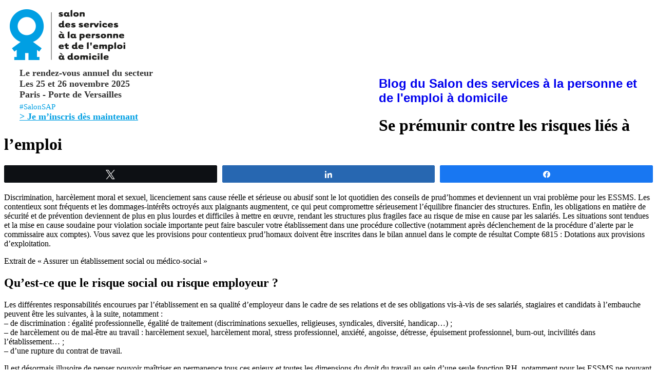

--- FILE ---
content_type: text/html; charset=UTF-8
request_url: https://www.salon-services-personne.com/blog/se-premunir-contre-risques-lies-lemploi.html
body_size: 14267
content:
<!doctype html>
<html><head>
<meta http-equiv="Content-Type" content="text/html;charset=utf-8">

<title>Blog du Salon des services à la personne et de l&#039;emploi à domicile &raquo; Se prémunir contre les risques liés à l’emploi</title>

<link href="https://www.salon-services-personne.com/feuilles-style/styleblog.css" rel="stylesheet" type="text/css">	
<!--<link href="http://sspdev.59.kernix.biz/feuilles-style/stylesap.css" rel="stylesheet" type="text/css">-->
<link rel="stylesheet" href="https://www.salon-services-personne.com/blog/wp-content/themes/defaultSAP/style.css" type="text/css" media="screen" />

<!-- Onglets -->
<link href="https://www.salon-services-personne.com/navigation/menu_deroulant-novembre.css" rel="stylesheet" type="text/css" />
<link href="https://www.salon-services-personne.com/css2/ionicons.min.css" rel="stylesheet" type="text/css">

<script language="javascript" type="text/javascript" src="https://www.salon-services-personne.com/data-scripts/scripts/menu_deroulant.js"></script>

<script language="javascript" type="text/javascript" src="https://www.salon-services-personne.com/navigation/menu_deroulant-novembre.js"></script>
<!-- fin onglet sauf appel onglets -->
<script src="https://www.salon-services-personne.com/Scripts/arrondis.js" type="text/javascript"></script>
<script type="text/javascript" src="https://ajax.googleapis.com/ajax/libs/jquery/1.7.2/jquery.min.js"></script>


<link rel="alternate" type="application/rss+xml" title="RSS 2.0" href="https://www.salon-services-personne.com/blog/feed" />
<link rel="alternate" type="text/xml" title="RSS .92" href="https://www.salon-services-personne.com/blog/feed/rss" />
<link rel="alternate" type="application/atom+xml" title="Atom 1.0" href="https://www.salon-services-personne.com/blog/feed/atom" />

<link rel="pingback" href="https://www.salon-services-personne.com/blog/xmlrpc.php" />
	<link rel='archives' title='novembre 2025' href='https://www.salon-services-personne.com/blog/2025/11' />
	<link rel='archives' title='octobre 2025' href='https://www.salon-services-personne.com/blog/2025/10' />
	<link rel='archives' title='septembre 2025' href='https://www.salon-services-personne.com/blog/2025/09' />
	<link rel='archives' title='février 2025' href='https://www.salon-services-personne.com/blog/2025/02' />
	<link rel='archives' title='décembre 2024' href='https://www.salon-services-personne.com/blog/2024/12' />
	<link rel='archives' title='novembre 2024' href='https://www.salon-services-personne.com/blog/2024/11' />
	<link rel='archives' title='octobre 2024' href='https://www.salon-services-personne.com/blog/2024/10' />
	<link rel='archives' title='septembre 2024' href='https://www.salon-services-personne.com/blog/2024/09' />
	<link rel='archives' title='août 2024' href='https://www.salon-services-personne.com/blog/2024/08' />
	<link rel='archives' title='juin 2024' href='https://www.salon-services-personne.com/blog/2024/06' />
	<link rel='archives' title='mai 2024' href='https://www.salon-services-personne.com/blog/2024/05' />
	<link rel='archives' title='avril 2024' href='https://www.salon-services-personne.com/blog/2024/04' />
	<link rel='archives' title='mars 2024' href='https://www.salon-services-personne.com/blog/2024/03' />
	<link rel='archives' title='février 2024' href='https://www.salon-services-personne.com/blog/2024/02' />
	<link rel='archives' title='janvier 2024' href='https://www.salon-services-personne.com/blog/2024/01' />
	<link rel='archives' title='décembre 2023' href='https://www.salon-services-personne.com/blog/2023/12' />
	<link rel='archives' title='novembre 2023' href='https://www.salon-services-personne.com/blog/2023/11' />
	<link rel='archives' title='octobre 2023' href='https://www.salon-services-personne.com/blog/2023/10' />
	<link rel='archives' title='septembre 2023' href='https://www.salon-services-personne.com/blog/2023/09' />
	<link rel='archives' title='août 2023' href='https://www.salon-services-personne.com/blog/2023/08' />
	<link rel='archives' title='juillet 2023' href='https://www.salon-services-personne.com/blog/2023/07' />
	<link rel='archives' title='juin 2023' href='https://www.salon-services-personne.com/blog/2023/06' />
	<link rel='archives' title='mai 2023' href='https://www.salon-services-personne.com/blog/2023/05' />
	<link rel='archives' title='avril 2023' href='https://www.salon-services-personne.com/blog/2023/04' />
	<link rel='archives' title='mars 2023' href='https://www.salon-services-personne.com/blog/2023/03' />
	<link rel='archives' title='février 2023' href='https://www.salon-services-personne.com/blog/2023/02' />
	<link rel='archives' title='janvier 2023' href='https://www.salon-services-personne.com/blog/2023/01' />
	<link rel='archives' title='novembre 2022' href='https://www.salon-services-personne.com/blog/2022/11' />
	<link rel='archives' title='octobre 2022' href='https://www.salon-services-personne.com/blog/2022/10' />
	<link rel='archives' title='septembre 2022' href='https://www.salon-services-personne.com/blog/2022/09' />
	<link rel='archives' title='juin 2022' href='https://www.salon-services-personne.com/blog/2022/06' />
	<link rel='archives' title='février 2022' href='https://www.salon-services-personne.com/blog/2022/02' />
	<link rel='archives' title='janvier 2022' href='https://www.salon-services-personne.com/blog/2022/01' />
	<link rel='archives' title='décembre 2021' href='https://www.salon-services-personne.com/blog/2021/12' />
	<link rel='archives' title='novembre 2021' href='https://www.salon-services-personne.com/blog/2021/11' />
	<link rel='archives' title='octobre 2021' href='https://www.salon-services-personne.com/blog/2021/10' />
	<link rel='archives' title='mai 2021' href='https://www.salon-services-personne.com/blog/2021/05' />
	<link rel='archives' title='avril 2021' href='https://www.salon-services-personne.com/blog/2021/04' />
	<link rel='archives' title='mars 2021' href='https://www.salon-services-personne.com/blog/2021/03' />
	<link rel='archives' title='septembre 2020' href='https://www.salon-services-personne.com/blog/2020/09' />
	<link rel='archives' title='mai 2020' href='https://www.salon-services-personne.com/blog/2020/05' />
	<link rel='archives' title='mars 2020' href='https://www.salon-services-personne.com/blog/2020/03' />
	<link rel='archives' title='février 2020' href='https://www.salon-services-personne.com/blog/2020/02' />
	<link rel='archives' title='janvier 2020' href='https://www.salon-services-personne.com/blog/2020/01' />
	<link rel='archives' title='décembre 2019' href='https://www.salon-services-personne.com/blog/2019/12' />
	<link rel='archives' title='novembre 2019' href='https://www.salon-services-personne.com/blog/2019/11' />
	<link rel='archives' title='octobre 2019' href='https://www.salon-services-personne.com/blog/2019/10' />
	<link rel='archives' title='juin 2019' href='https://www.salon-services-personne.com/blog/2019/06' />
	<link rel='archives' title='mai 2019' href='https://www.salon-services-personne.com/blog/2019/05' />
	<link rel='archives' title='avril 2019' href='https://www.salon-services-personne.com/blog/2019/04' />
	<link rel='archives' title='mars 2019' href='https://www.salon-services-personne.com/blog/2019/03' />
	<link rel='archives' title='novembre 2018' href='https://www.salon-services-personne.com/blog/2018/11' />
	<link rel='archives' title='octobre 2018' href='https://www.salon-services-personne.com/blog/2018/10' />
	<link rel='archives' title='septembre 2018' href='https://www.salon-services-personne.com/blog/2018/09' />
	<link rel='archives' title='août 2018' href='https://www.salon-services-personne.com/blog/2018/08' />
	<link rel='archives' title='juin 2018' href='https://www.salon-services-personne.com/blog/2018/06' />
	<link rel='archives' title='mai 2018' href='https://www.salon-services-personne.com/blog/2018/05' />
	<link rel='archives' title='avril 2018' href='https://www.salon-services-personne.com/blog/2018/04' />
	<link rel='archives' title='décembre 2017' href='https://www.salon-services-personne.com/blog/2017/12' />
	<link rel='archives' title='novembre 2017' href='https://www.salon-services-personne.com/blog/2017/11' />
	<link rel='archives' title='octobre 2017' href='https://www.salon-services-personne.com/blog/2017/10' />
	<link rel='archives' title='septembre 2017' href='https://www.salon-services-personne.com/blog/2017/09' />
	<link rel='archives' title='juin 2017' href='https://www.salon-services-personne.com/blog/2017/06' />
	<link rel='archives' title='mars 2017' href='https://www.salon-services-personne.com/blog/2017/03' />
	<link rel='archives' title='décembre 2016' href='https://www.salon-services-personne.com/blog/2016/12' />
	<link rel='archives' title='octobre 2016' href='https://www.salon-services-personne.com/blog/2016/10' />
	<link rel='archives' title='septembre 2016' href='https://www.salon-services-personne.com/blog/2016/09' />
	<link rel='archives' title='juin 2016' href='https://www.salon-services-personne.com/blog/2016/06' />
	<link rel='archives' title='mai 2016' href='https://www.salon-services-personne.com/blog/2016/05' />
	<link rel='archives' title='février 2016' href='https://www.salon-services-personne.com/blog/2016/02' />
	<link rel='archives' title='novembre 2015' href='https://www.salon-services-personne.com/blog/2015/11' />
	<link rel='archives' title='octobre 2015' href='https://www.salon-services-personne.com/blog/2015/10' />
	<link rel='archives' title='août 2015' href='https://www.salon-services-personne.com/blog/2015/08' />
	<link rel='archives' title='juillet 2015' href='https://www.salon-services-personne.com/blog/2015/07' />
	<link rel='archives' title='mars 2015' href='https://www.salon-services-personne.com/blog/2015/03' />
	<link rel='archives' title='novembre 2014' href='https://www.salon-services-personne.com/blog/2014/11' />
	<link rel='archives' title='octobre 2014' href='https://www.salon-services-personne.com/blog/2014/10' />
	<link rel='archives' title='juillet 2014' href='https://www.salon-services-personne.com/blog/2014/07' />
	<link rel='archives' title='juin 2014' href='https://www.salon-services-personne.com/blog/2014/06' />
	<link rel='archives' title='mai 2014' href='https://www.salon-services-personne.com/blog/2014/05' />
	<link rel='archives' title='avril 2014' href='https://www.salon-services-personne.com/blog/2014/04' />
	<link rel='archives' title='mars 2014' href='https://www.salon-services-personne.com/blog/2014/03' />
	<link rel='archives' title='février 2014' href='https://www.salon-services-personne.com/blog/2014/02' />
	<link rel='archives' title='juillet 2013' href='https://www.salon-services-personne.com/blog/2013/07' />
	<link rel='archives' title='juin 2013' href='https://www.salon-services-personne.com/blog/2013/06' />
	<link rel='archives' title='mai 2013' href='https://www.salon-services-personne.com/blog/2013/05' />
	<link rel='archives' title='avril 2013' href='https://www.salon-services-personne.com/blog/2013/04' />
	<link rel='archives' title='mars 2013' href='https://www.salon-services-personne.com/blog/2013/03' />
	<link rel='archives' title='février 2013' href='https://www.salon-services-personne.com/blog/2013/02' />
	<link rel='archives' title='janvier 2013' href='https://www.salon-services-personne.com/blog/2013/01' />
	<link rel='archives' title='avril 2012' href='https://www.salon-services-personne.com/blog/2012/04' />
	<link rel='archives' title='mars 2012' href='https://www.salon-services-personne.com/blog/2012/03' />
	<link rel='archives' title='février 2012' href='https://www.salon-services-personne.com/blog/2012/02' />
	<link rel='archives' title='janvier 2012' href='https://www.salon-services-personne.com/blog/2012/01' />
	<link rel='archives' title='décembre 2011' href='https://www.salon-services-personne.com/blog/2011/12' />
	<link rel='archives' title='novembre 2011' href='https://www.salon-services-personne.com/blog/2011/11' />
	<link rel='archives' title='octobre 2011' href='https://www.salon-services-personne.com/blog/2011/10' />
	<link rel='archives' title='septembre 2011' href='https://www.salon-services-personne.com/blog/2011/09' />
	<link rel='archives' title='juillet 2011' href='https://www.salon-services-personne.com/blog/2011/07' />
	<link rel='archives' title='juin 2011' href='https://www.salon-services-personne.com/blog/2011/06' />
	<link rel='archives' title='mai 2011' href='https://www.salon-services-personne.com/blog/2011/05' />
	<link rel='archives' title='avril 2011' href='https://www.salon-services-personne.com/blog/2011/04' />
	<link rel='archives' title='mars 2011' href='https://www.salon-services-personne.com/blog/2011/03' />
	<link rel='archives' title='février 2011' href='https://www.salon-services-personne.com/blog/2011/02' />
	<link rel='archives' title='janvier 2011' href='https://www.salon-services-personne.com/blog/2011/01' />
	<link rel='archives' title='décembre 2010' href='https://www.salon-services-personne.com/blog/2010/12' />
	<link rel='archives' title='novembre 2010' href='https://www.salon-services-personne.com/blog/2010/11' />
	<link rel='archives' title='octobre 2010' href='https://www.salon-services-personne.com/blog/2010/10' />
	<link rel='archives' title='septembre 2010' href='https://www.salon-services-personne.com/blog/2010/09' />
	<link rel='archives' title='août 2010' href='https://www.salon-services-personne.com/blog/2010/08' />
	<link rel='archives' title='juillet 2010' href='https://www.salon-services-personne.com/blog/2010/07' />
	<link rel='archives' title='juin 2010' href='https://www.salon-services-personne.com/blog/2010/06' />
	<link rel='archives' title='mai 2010' href='https://www.salon-services-personne.com/blog/2010/05' />
	<link rel='archives' title='avril 2010' href='https://www.salon-services-personne.com/blog/2010/04' />
	<link rel='archives' title='mars 2010' href='https://www.salon-services-personne.com/blog/2010/03' />
	<link rel='archives' title='février 2010' href='https://www.salon-services-personne.com/blog/2010/02' />
	<link rel='archives' title='janvier 2010' href='https://www.salon-services-personne.com/blog/2010/01' />
	<link rel='archives' title='décembre 2009' href='https://www.salon-services-personne.com/blog/2009/12' />
	<link rel='archives' title='novembre 2009' href='https://www.salon-services-personne.com/blog/2009/11' />
	<link rel='archives' title='octobre 2009' href='https://www.salon-services-personne.com/blog/2009/10' />
	<link rel='archives' title='septembre 2009' href='https://www.salon-services-personne.com/blog/2009/09' />
	<link rel='archives' title='août 2009' href='https://www.salon-services-personne.com/blog/2009/08' />
	<link rel='archives' title='juillet 2009' href='https://www.salon-services-personne.com/blog/2009/07' />
	<link rel='archives' title='juin 2009' href='https://www.salon-services-personne.com/blog/2009/06' />
	<link rel='archives' title='mai 2009' href='https://www.salon-services-personne.com/blog/2009/05' />
	<link rel='archives' title='avril 2009' href='https://www.salon-services-personne.com/blog/2009/04' />
	<link rel='archives' title='mars 2009' href='https://www.salon-services-personne.com/blog/2009/03' />
	<link rel='archives' title='février 2009' href='https://www.salon-services-personne.com/blog/2009/02' />
	<link rel='archives' title='décembre 2008' href='https://www.salon-services-personne.com/blog/2008/12' />
	<link rel='archives' title='novembre 2008' href='https://www.salon-services-personne.com/blog/2008/11' />
	<link rel='archives' title='octobre 2008' href='https://www.salon-services-personne.com/blog/2008/10' />

<!-- Social Warfare v4.5.6 https://warfareplugins.com - BEGINNING OF OUTPUT -->
<style>
	@font-face {
		font-family: "sw-icon-font";
		src:url("https://www.salon-services-personne.com/blog/wp-content/plugins/social-warfare/assets/fonts/sw-icon-font.eot?ver=4.5.6");
		src:url("https://www.salon-services-personne.com/blog/wp-content/plugins/social-warfare/assets/fonts/sw-icon-font.eot?ver=4.5.6#iefix") format("embedded-opentype"),
		url("https://www.salon-services-personne.com/blog/wp-content/plugins/social-warfare/assets/fonts/sw-icon-font.woff?ver=4.5.6") format("woff"),
		url("https://www.salon-services-personne.com/blog/wp-content/plugins/social-warfare/assets/fonts/sw-icon-font.ttf?ver=4.5.6") format("truetype"),
		url("https://www.salon-services-personne.com/blog/wp-content/plugins/social-warfare/assets/fonts/sw-icon-font.svg?ver=4.5.6#1445203416") format("svg");
		font-weight: normal;
		font-style: normal;
		font-display:block;
	}
</style>
<!-- Social Warfare v4.5.6 https://warfareplugins.com - END OF OUTPUT -->

<link rel='dns-prefetch' href='//s.w.org' />
<link rel="alternate" type="application/rss+xml" title="Blog du Salon des services à la personne et de l&#039;emploi à domicile &raquo; Se prémunir contre les risques liés à l’emploi Flux des commentaires" href="https://www.salon-services-personne.com/blog/se-premunir-contre-risques-lies-lemploi.html/feed" />
		<script type="text/javascript">
			window._wpemojiSettings = {"baseUrl":"https:\/\/s.w.org\/images\/core\/emoji\/11\/72x72\/","ext":".png","svgUrl":"https:\/\/s.w.org\/images\/core\/emoji\/11\/svg\/","svgExt":".svg","source":{"concatemoji":"https:\/\/www.salon-services-personne.com\/blog\/wp-includes\/js\/wp-emoji-release.min.js?ver=4.9.28"}};
			!function(e,a,t){var n,r,o,i=a.createElement("canvas"),p=i.getContext&&i.getContext("2d");function s(e,t){var a=String.fromCharCode;p.clearRect(0,0,i.width,i.height),p.fillText(a.apply(this,e),0,0);e=i.toDataURL();return p.clearRect(0,0,i.width,i.height),p.fillText(a.apply(this,t),0,0),e===i.toDataURL()}function c(e){var t=a.createElement("script");t.src=e,t.defer=t.type="text/javascript",a.getElementsByTagName("head")[0].appendChild(t)}for(o=Array("flag","emoji"),t.supports={everything:!0,everythingExceptFlag:!0},r=0;r<o.length;r++)t.supports[o[r]]=function(e){if(!p||!p.fillText)return!1;switch(p.textBaseline="top",p.font="600 32px Arial",e){case"flag":return s([55356,56826,55356,56819],[55356,56826,8203,55356,56819])?!1:!s([55356,57332,56128,56423,56128,56418,56128,56421,56128,56430,56128,56423,56128,56447],[55356,57332,8203,56128,56423,8203,56128,56418,8203,56128,56421,8203,56128,56430,8203,56128,56423,8203,56128,56447]);case"emoji":return!s([55358,56760,9792,65039],[55358,56760,8203,9792,65039])}return!1}(o[r]),t.supports.everything=t.supports.everything&&t.supports[o[r]],"flag"!==o[r]&&(t.supports.everythingExceptFlag=t.supports.everythingExceptFlag&&t.supports[o[r]]);t.supports.everythingExceptFlag=t.supports.everythingExceptFlag&&!t.supports.flag,t.DOMReady=!1,t.readyCallback=function(){t.DOMReady=!0},t.supports.everything||(n=function(){t.readyCallback()},a.addEventListener?(a.addEventListener("DOMContentLoaded",n,!1),e.addEventListener("load",n,!1)):(e.attachEvent("onload",n),a.attachEvent("onreadystatechange",function(){"complete"===a.readyState&&t.readyCallback()})),(n=t.source||{}).concatemoji?c(n.concatemoji):n.wpemoji&&n.twemoji&&(c(n.twemoji),c(n.wpemoji)))}(window,document,window._wpemojiSettings);
		</script>
		<style type="text/css">
img.wp-smiley,
img.emoji {
	display: inline !important;
	border: none !important;
	box-shadow: none !important;
	height: 1em !important;
	width: 1em !important;
	margin: 0 .07em !important;
	vertical-align: -0.1em !important;
	background: none !important;
	padding: 0 !important;
}
</style>
<link rel='stylesheet' id='social_warfare-css'  href='https://www.salon-services-personne.com/blog/wp-content/plugins/social-warfare/assets/css/style.min.css?ver=4.5.6' type='text/css' media='all' />
<link rel='stylesheet' id='taxopress-frontend-css-css'  href='https://www.salon-services-personne.com/blog/wp-content/plugins/simple-tags/assets/frontend/css/frontend.css?ver=3.37.1' type='text/css' media='all' />
<script type='text/javascript' src='https://www.salon-services-personne.com/blog/wp-includes/js/jquery/jquery.js?ver=1.12.4'></script>
<script type='text/javascript' src='https://www.salon-services-personne.com/blog/wp-includes/js/jquery/jquery-migrate.min.js?ver=1.4.1'></script>
<script type='text/javascript' src='https://www.salon-services-personne.com/blog/wp-content/plugins/simple-tags/assets/frontend/js/frontend.js?ver=3.37.1'></script>
<link rel='https://api.w.org/' href='https://www.salon-services-personne.com/blog/wp-json/' />
<link rel="EditURI" type="application/rsd+xml" title="RSD" href="https://www.salon-services-personne.com/blog/xmlrpc.php?rsd" />
<link rel="wlwmanifest" type="application/wlwmanifest+xml" href="https://www.salon-services-personne.com/blog/wp-includes/wlwmanifest.xml" /> 
<link rel='prev' title='Petite enfance, la formation professionnelle : un engagement pour le monde de demain' href='https://www.salon-services-personne.com/blog/petite-enfance-formation-professionnelle-engagement-pour-monde-demain.html' />
<link rel='next' title='Assurer sa protection juridique professionnelle' href='https://www.salon-services-personne.com/blog/assurer-protection-juridique-professionnelle.html' />
<meta name="generator" content="WordPress 4.9.28" />
<link rel="canonical" href="https://www.salon-services-personne.com/blog/se-premunir-contre-risques-lies-lemploi.html" />
<link rel='shortlink' href='https://www.salon-services-personne.com/blog/?p=9292' />
<link rel="alternate" type="application/json+oembed" href="https://www.salon-services-personne.com/blog/wp-json/oembed/1.0/embed?url=https%3A%2F%2Fwww.salon-services-personne.com%2Fblog%2Fse-premunir-contre-risques-lies-lemploi.html" />
<link rel="alternate" type="text/xml+oembed" href="https://www.salon-services-personne.com/blog/wp-json/oembed/1.0/embed?url=https%3A%2F%2Fwww.salon-services-personne.com%2Fblog%2Fse-premunir-contre-risques-lies-lemploi.html&#038;format=xml" />
<style type="text/css">.broken_link, a.broken_link {
	text-decoration: line-through;
}</style>

</head>

<body>
<div class="content"><!-- content jack -->
	<div id="header">
        <div class="logo_sap">
                <a href="https://www.salon-services-personne.com"><img src="https://www.salon-services-personne.com/images/logo-SAP.png" width="233" height="99" alt="Salon des services a la personne" style="border: 10px solid #ffffff;" /><!--<img src="https://www.salon-services-personne.com/images/charte/logo-salon-services-personne.png" width="270" height="100" alt="Salon des services a la personne" />--></a></div>
        <div style="float: left; padding: 1px 0 0 30px; width: 700px;">
                            <div style="font-weight: 600; font-size: 18px; color: #323232; line-height: 1.2em;">Le rendez-vous annuel du secteur <br>Les 25 et 26 novembre 2025 <br>Paris - Porte de Versailles </div> 
			<!--<div style="font-weight: 600; font-size: 20px; color: #323232;">23 et 24 novembre 2021 - 15ème édition <br>Porte de Versailles - Paris - France &amp; sur Internet </div>-->
            <!--<div style="font-size: 14px; line-height: 18px; margin-top: 10px; color: #323232;">Pour mieux vivre chez soi.</div>-->
            <div class="hashtag fa-lg" style="padding: 5px 0 0; font-weight: normal; color: #009fe3 !important; font-size: 15px;"> #SalonSAP &nbsp;&nbsp; </div>
            
            <a href="https://www.sap-silverexpo.com/lp-page1-gene_30.html" target="_blank" style="color: #009fe3;"><strong style="font-weight: 600 !important; font-size: 18px; line-height: 1.2em;">&gt;&nbsp;Je m’inscris dès maintenant</strong></a>
            
                        
        </div>
        <!--<div class="logo_ansp">
                <p>Avec le soutien de :</p>
                <img src="https://www.salon-services-personne.com/images/charte/logo-agence-nationale-services-personne.png" width="81" height="55" alt="Agence nationale des services a la personne" />
        </div>-->
 <!--        <div class="logo_ansp" style="width:185px;">
                <p><img src="https://www.salon-services-personne.com/images/logos/logo-merpn.png" height="78" alt=" " style="float:right; padding-left:5px;" />Sous le Haut Patronage<br><strong>d'Arnaud Montebourg</strong>,<br>Ministre de l'Économie,<br>du Redressement productif<br>et du Numérique.</p>       
        </div>-->
</div>    <div class="page arrondi">
					  <div class="sous_page arrondi">
                      		<div class="ombre_droite">
                            		<div class="centre arrondi">
                                    <div class="part1 arrondi">

			<div id="page-new">
				<br>

				


		<div class="top-content-s"><a href="https://www.salon-services-personne.com/blog" style="font-family: Arial, Helvetica, sans-serif; font-size: 24px; font-weight: bold; margin-top:5px; margin-bottom:20px; text-decoration:none;">Blog du Salon des services à la personne et de l&#039;emploi à domicile</a></div> 
<div class="separateur_ombre"></div>
<div id="content" class="narrowcolumn">
		
				
		<div class="post" id="post-9292">
			<h1>Se prémunir contre les risques liés à l’emploi</h1>
			<div class="entry">
				<div class="swp_social_panel swp_horizontal_panel swp_flat_fresh  swp_default_full_color swp_individual_full_color swp_other_full_color scale-100  scale-" data-min-width="1100" data-float-color="#ffffff" data-float="none" data-float-mobile="none" data-transition="slide" data-post-id="9292" ><div class="nc_tweetContainer swp_share_button swp_twitter" data-network="twitter"><a class="nc_tweet swp_share_link" rel="nofollow noreferrer noopener" target="_blank" href="https://twitter.com/intent/tweet?text=Se+pr%C3%A9munir+contre+les+risques+li%C3%A9s+%C3%A0+l%E2%80%99emploi&url=https%3A%2F%2Fwww.salon-services-personne.com%2Fblog%2Fse-premunir-contre-risques-lies-lemploi.html" data-link="https://twitter.com/intent/tweet?text=Se+pr%C3%A9munir+contre+les+risques+li%C3%A9s+%C3%A0+l%E2%80%99emploi&url=https%3A%2F%2Fwww.salon-services-personne.com%2Fblog%2Fse-premunir-contre-risques-lies-lemploi.html"><span class="swp_count swp_hide"><span class="iconFiller"><span class="spaceManWilly"><i class="sw swp_twitter_icon"></i><span class="swp_share">Tweetez</span></span></span></span></a></div><div class="nc_tweetContainer swp_share_button swp_linkedin" data-network="linkedin"><a class="nc_tweet swp_share_link" rel="nofollow noreferrer noopener" target="_blank" href="https://www.linkedin.com/cws/share?url=https%3A%2F%2Fwww.salon-services-personne.com%2Fblog%2Fse-premunir-contre-risques-lies-lemploi.html" data-link="https://www.linkedin.com/cws/share?url=https%3A%2F%2Fwww.salon-services-personne.com%2Fblog%2Fse-premunir-contre-risques-lies-lemploi.html"><span class="swp_count swp_hide"><span class="iconFiller"><span class="spaceManWilly"><i class="sw swp_linkedin_icon"></i><span class="swp_share">Partagez</span></span></span></span></a></div><div class="nc_tweetContainer swp_share_button swp_facebook" data-network="facebook"><a class="nc_tweet swp_share_link" rel="nofollow noreferrer noopener" target="_blank" href="https://www.facebook.com/share.php?u=https%3A%2F%2Fwww.salon-services-personne.com%2Fblog%2Fse-premunir-contre-risques-lies-lemploi.html" data-link="https://www.facebook.com/share.php?u=https%3A%2F%2Fwww.salon-services-personne.com%2Fblog%2Fse-premunir-contre-risques-lies-lemploi.html"><span class="swp_count swp_hide"><span class="iconFiller"><span class="spaceManWilly"><i class="sw swp_facebook_icon"></i><span class="swp_share">Partagez</span></span></span></span></a></div></div><p>Discrimination, harcèlement moral et sexuel, licenciement sans cause réelle et sérieuse ou abusif sont le lot quotidien des conseils de prud’hommes et deviennent un vrai problème pour les ESSMS. Les contentieux sont fréquents et les dommages-intérêts octroyés aux plaignants augmentent, ce qui peut compromettre sérieusement l’équilibre financier des structures. Enfin, les obligations en matière de sécurité et de prévention deviennent de plus en plus lourdes et difficiles à mettre en œuvre, rendant les structures plus fragiles face au risque de mise en cause par les salariés. Les situations sont tendues et la mise en cause soudaine pour violation sociale importante peut faire basculer votre établissement dans une procédure collective (notamment après déclenchement de la procédure d’alerte par le commissaire aux comptes). Vous savez que les provisions pour contentieux prud’homaux doivent être inscrites dans le bilan annuel dans le compte de résultat Compte 6815 : Dotations aux provisions d’exploitation.</p>
<p>Extrait de « Assurer un établissement social ou médico-social »</p>
<p><span id="more-9292"></span></p>
<h2>Qu’est-ce que le risque social ou risque employeur ?</h2>
<p>Les différentes responsabilités encourues par l’établissement en sa qualité d’employeur dans le cadre de ses relations et de ses obligations vis-à-vis de ses salariés, stagiaires et candidats à l’embauche peuvent être les suivantes, à la suite, notamment :<br />
&#8211; de discrimination : égalité professionnelle, égalité de traitement (discriminations sexuelles, religieuses, syndicales, diversité, handicap…) ;<br />
&#8211; de harcèlement ou de mal-être au travail : harcèlement sexuel, harcèlement moral, stress professionnel, anxiété, angoisse, détresse, épuisement professionnel, burn-out, incivilités dans l’établissement… ;<br />
&#8211; d’une rupture du contrat de travail.</p>
<p>Il est désormais illusoire de penser pouvoir maîtriser en permanence tous ces enjeux et toutes les dimensions du droit du travail au sein d’une seule fonction RH, notamment pour les ESSMS ne pouvant se permettre de disposer de toutes les expertises spécifiques face à un cadre légal et jurisprudentiel complexe qui ne cesse d’évoluer. La jurisprudence n’hésite plus à faire le rapprochement entre certaines formes de management et le harcèlement moral, y compris au sein des ESSMS. La Cour de cassation a ainsi approuvé le licenciement pour faute grave d’un directeur de structure pour personnes handicapées qui, sous prétexte de veiller au bon suivi des projets personnalisés des usagers, soumettait ses collaborateurs à des cadences intenables et à des pressions psychologiques (C. cass., soc., 8 juin 2017, n° 16-10463). Dans une autre affaire, un directeur de MECS a été licencié notamment en raison de son « style de commandement centralisé, avec des procédures de contrôle considérées comme autoritaires et tatillonnes par ses subordonnés » (C. cass., soc., 31 mai 2017, n° 15-19425).</p>
<p>En France, un licenciement sur quatre est contesté et plus d’un salarié sur deux obtient gain de cause devant les juridictions prud’ho- males. Le Défenseur des droits, autorité indépendante notamment en charge de la lutte contre les discriminations, est doté de pouvoirs d’investigation très étendus et peut également saisir les tribunaux s’il le juge nécessaire.</p>
<p>Les montants de dommages-intérêts se limitent rarement aux minima légaux. Ainsi, en France, le coût afférent à un licenciement sans cause réelle et sérieuse peut aller jusqu’à 36 mois de salaire du plaignant, bien au-delà du minimum légal de 6 mois. En ce qui concerne la nullité des licenciements, en cas notamment de harcèlement ou de discrimination, il n’est plus rare de voir des condamnations de plus de 100 000 €, et seulement pour la partie relative aux dommages-intérêts.</p>
<p>Les problématiques sociales peuvent durablement porter atteinte à l’image de votre établissement ou de votre service. Une mauvaise réputation de votre ESSMS affecte non seulement son environnement, sa croissance, ses relations avec les financeurs et avec les politiques mais également son attrait à l’égard de nouveaux partenaires ou de futurs collaborateurs (agents de direction, travailleurs sociaux).</p>
<p>Enfin, le contrat « Risque employeur » révèle d’autant plus son utilité dans un contexte de mise sous tension des organisations tel que celui, certes exceptionnel, lié à l’épidémie de Covid-19. Nombre d’employeurs sont en effet exposés au risque d’être attaqués en justice pour, notamment, avoir licencié un salarié ayant exercé son droit de retrait car il s’estimait mis en danger.</p>
<h2>Qu’est-ce que le contrat d’assurances « risques liés à l’emploi » ?</h2>
<p>C’est une assurance (nouvelle) qui se classe parmi la couverture des « risques financiers ». Elle est pratiquée par un nombre réduit d’acteurs en Europe et s’avère redoutablement efficace en cas de conflit individuel ou, pire, de mise en cause collective par plusieurs salariés.</p>
<p>Si votre établissement ou votre service répond aux critères d’éligibilité définis par la société d’assurances parmi lesquels, en général, un budget inférieur à 200 millions d’euros et un effectif annuel consolidé inférieur à 5 000 salariés (travailleurs sociaux et administratifs) mais aussi un passif social acceptable en matière d’acceptation du risque, vous pourrez alors accéder, moyennant quelques milliers d’euros pour les organismes de taille moyenne et quelques dizaines de milliers d’euros pour les gros ESSMS, à une sécurité financière inégalée et à un confort psychologique de tous les instants.</p>
<h3>Qui bénéficie de la protection contre le risque ?</h3>
<p>&#8211; Le souscripteur et tous ses établissements et services ;<br />
&#8211; Les dirigeants personnes physiques, salariés ou non ;<br />
&#8211; L’encadrement et les autres salariés quel que soit leur statut.</p>
<h3>Quel risque est pris en charge ?</h3>
<p>Toute violation, réelle ou alléguée, de la réglementation applicable aux relations du travail, soit une définition très large et non exhaustive des risques couverts.</p>
<h3>Qui peut faire la réclamation ?</h3>
<p>&#8211; Les salariés, les postulants à l’emploi, les dirigeants.<br />
&#8211; Les tiers (usagers ou fournisseurs de l’ESSMS) invoquant un harcèlement ou une discrimination.<br />
&#8211; Tout(e) organisme, association ou autorité administrative ayant intérêt à agir (le Défenseur des droits, la CNIL, une organisation syndicale…).</p>
<h3>Qu’est-ce qui est couvert ?</h3>
<p>&#8211; Les dommages-intérêts.<br />
&#8211; Les frais de défense au civil, au pénal, devant les autorités administratives.<br />
&#8211; Les frais additionnels liés à l’atteinte à la réputation, au besoin d’enquêteur privé, au remplacement éventuel d’un dirigeant de droit, au soutien psychologique et une aide à la médiation.</p>
<h3>Quels sont les franchises supportées et le délai de carence applicable ?</h3>
<p>En général, un délai de carence de 90 jours est applicable, uniquement à compter de la prise d’effet des garanties du contrat initial, pour toutes les réclamations, quels que soient leurs fondements.<br />
Les franchises s’appliquent uniquement en cas de mise en cause de l’employeur au titre d’une rupture abusive d’un contrat de travail (par exemple : licenciement sans cause réelle et sérieuse, licenciement nul ou abusif…).<br />
Ces franchises vont en général de 5 000 € à 15 000 € par sinistre, selon la rémunération et parfois le statut du salarié en cause (cadre ou non cadre).<br />
En général, il n’y a pas de franchise pour une réclamation après harcèlement.<br />
En général, il n’y a pas de franchise pour une réclamation après discrimination.</p>
<h4>Exemple de remboursement risque lié à l’emploi</h4>
<p>Les conséquences pécuniaires : Le greffier en chef vous convoque à l’audience du Mardi 27 octobre 2020 à 16h30, en Section encadrement au conseil des prud’hommes</p>
<p><img class="alignleft size-full wp-image-9293" src="https://www.salon-services-personne.com/blog/wp-content/uploads/2021/10/Image_1.png" alt="" width="455" height="721" srcset="https://www.salon-services-personne.com/blog/wp-content/uploads/2021/10/Image_1.png 455w, https://www.salon-services-personne.com/blog/wp-content/uploads/2021/10/Image_1-189x300.png 189w" sizes="(max-width: 455px) 100vw, 455px" /></p>
<p>&nbsp;</p>
<p>&nbsp;</p>
<p>&nbsp;</p>
<p>&nbsp;</p>
<p>&nbsp;</p>
<p>&nbsp;</p>
<p>&nbsp;</p>
<p>&nbsp;</p>
<p>&nbsp;</p>
<p>&nbsp;</p>
<p>&nbsp;</p>
<p>&nbsp;</p>
<p>&nbsp;</p>
<p>&nbsp;</p>
<p>&nbsp;</p>
<p>&nbsp;</p>
<p>&nbsp;</p>
<p>&nbsp;</p>
<p>&nbsp;</p>
<p>&nbsp;</p>
<p>&nbsp;</p>
<p>&nbsp;</p>
<p>&nbsp;</p>
<p>En dernier ressort, l’assureur a payé pour ce dossier 78 290 € contre une réclamation en dommages et intérêts initiale de 155 000 €. En outre, l’assureur a payé 12 114 € de frais de défense.<br />
L’ESSMS a supporté pour sa part une franchise de 9 114 € dans ce dossier.</p>
<p>&nbsp;</p>
<p><strong>A noter</strong><br />
L’une des ordonnances du 22 septembre 2017 réformant le code du travail a mis en place un plafonnement des indemnités accordées en cas de licenciement abusif, dispositif parfois appelé « barème Macron ». Cette réforme n’a pas entraîné d’augmentation ni de baisse de prime significative concernant le contrat employeur. Très contestée, sa mise en œuvre reste délicate. En effet, afin de ne pas limiter les dommages et intérêts aux montants du barème Macron, les avocats sont de plus en plus imaginatifs et n’hésitent pas à évoquer le harcèlement ou la discrimination. Les montants réclamés par les avocats peuvent être très conséquents. D’où l’intérêt d’avoir souscrit un contrat employeur.<br />
Le mécanisme est le suivant. En cas de licenciement injustifié ou abusif et si l’employeur ou le salarié refuse la réintégration proposée par le tribunal, celui-ci doit désormais octroyer une indemnité pour licenciement sans cause réelle et sérieuse encadrée par des montants minimaux et maximaux déterminés par année d’ancienneté. Ces montants sont fixés par un barème, reproduit ci-dessous, que le juge est dans l’obligation de respecter et qui s’applique à tous les salariés et toutes les entreprises, quel que soit leur effectif.</p>
<p><img class="alignleft size-full wp-image-9294" src="https://www.salon-services-personne.com/blog/wp-content/uploads/2021/10/Image_2.png" alt="" width="415" height="636" srcset="https://www.salon-services-personne.com/blog/wp-content/uploads/2021/10/Image_2.png 415w, https://www.salon-services-personne.com/blog/wp-content/uploads/2021/10/Image_2-196x300.png 196w" sizes="(max-width: 415px) 100vw, 415px" /></p>
<p><img class="alignleft size-full wp-image-9295" src="https://www.salon-services-personne.com/blog/wp-content/uploads/2021/10/Image_3.png" alt="" width="415" height="464" srcset="https://www.salon-services-personne.com/blog/wp-content/uploads/2021/10/Image_3.png 415w, https://www.salon-services-personne.com/blog/wp-content/uploads/2021/10/Image_3-268x300.png 268w" sizes="(max-width: 415px) 100vw, 415px" /></p>
<p>&nbsp;</p>
<p>&nbsp;</p>
<p>&nbsp;</p>
<p>&nbsp;</p>
<p>&nbsp;</p>
<p>&nbsp;</p>
<p>&nbsp;</p>
<p>&nbsp;</p>
<p>&nbsp;</p>
<p>&nbsp;</p>
<p>&nbsp;</p>
<p>&nbsp;</p>
<p>&nbsp;</p>
<p>&nbsp;</p>
<p>&nbsp;</p>
<p>&nbsp;</p>
<p>&nbsp;</p>
<p>&nbsp;</p>
<p>&nbsp;</p>
<p>&nbsp;</p>
<p>&nbsp;</p>
<p>&nbsp;</p>
<p>&nbsp;</p>
<p>&nbsp;</p>
<p>&nbsp;</p>
<p>&nbsp;</p>
<p>&nbsp;</p>
<p>&nbsp;</p>
<p>&nbsp;</p>
<p>&nbsp;</p>
<p>&nbsp;</p>
<p>&nbsp;</p>
<p>&nbsp;</p>
<p>&nbsp;</p>
<p>Moins favorable que l’ancien régime, ce barème ne s’applique pas aux :</p>
<ul>
<li>licenciements notifiés avant le 23 septembre 2017 ;</li>
<li>licenciements nuls. Il s’agit des cas visés par l’article L. 1235-3-1 modifié du code du travail, soit :
<ul>
<li>la violation d’une liberté fondamentale, entendue comme une atteinte au droit de grève, au droit d’ester en justice ou à la liberté syndicale,</li>
<li>des faits de harcèlement moral ou sexuel,</li>
<li>un licenciement discriminatoire,</li>
<li>un licenciement faisant suite à l’action en justice du salarié en matière d’égalité professionnelle,</li>
<li>un licenciement faisant suite à la dénonciation par le salarié de crimes et délits,</li>
<li>l’exercice d’un mandat par un salarié protégé,</li>
<li>la protection attachée au congé de maternité ou de paternité et au statut de victime d’accident du travail ou de maladie professionnelle.</li>
</ul>
</li>
</ul>
<p>Dans ces cas-là, le salarié a droit à une indemnité d’au moins 6 mois de salaire, sans qu’aucun plafond ne soit prévu.<br />
Pour évaluer le montant de l’indemnité pour licenciement abusif à octroyer au salarié, le juge peut, le cas échéant, « tenir compte des indemnités de licenciement versées à l’occasion de la rupture, à l’exception de l’indemnité de licenciement mentionnée à l’article L. 1234-9 » (C. trav., art. L. 1235-3). Autrement dit, le juge a la faculté de fixer le montant de l’indemnité pour licenciement sans cause réelle et sérieuse d’un salarié en fonction de l’indemnité conventionnelle ou contractuelle de licenciement qui aura été versée à ce dernier, mais pas en fonction de l’indemnité légale de licenciement.</p>
<h4>Exemples de sinistres « employeur »</h4>
<p><em><strong>Exemple n° 1 : assignation aux prud’hommes</strong></em><br />
Descriptif : un salarié licencié assigne son employeur aux prud’hommes pour licenciement sans cause réelle et sérieuse. Intervention de l’assurance pour :<br />
&#8211; prise en charge des frais de défense ;<br />
&#8211; couverture des dommages et intérêts.</p>
<p><em><strong>Exemple n° 2 : harcèlement sexue</strong></em>l<br />
Descriptif : un dirigeant est mis en cause pour harcèlement sexuel par l’une de ses collaboratrices. Il est convoqué au tribunal correctionnel pour s’expliquer.<br />
Intervention de l’assurance pour :<br />
&#8211; prise en charge des frais de défense du dirigeant pour être assisté lors de son audition puis pendant l’ensemble de la procédure pénale ;<br />
&#8211; couverture des éventuels dommages et intérêts auxquels le dirigeant pourrait être condamné au civil ;<br />
&#8211; prise en charge des frais de défense et des dommages et intérêts auxquels l’employeur serait condamné (sous réserve d’absence de faute intentionnelle).</p>
<p><em><strong>Exemple n° 3 : the social network</strong></em><br />
Descriptif : un salarié se plaint sur les réseaux sociaux des méthodes de gestion des ressources humaines de sa structure, diffamant nommément son directeur. Des collaborateurs de cet établissement, connectés sur les réseaux sociaux avec ce salarié, remontent le sujet à la direction des ressources humaines (DRH).<br />
Intervention de l’assurance pour :<br />
&#8211; mise en œuvre de la garantie « violation sociale sur inter- net » ;<br />
&#8211; soutien psychologique au profit du directeur victime de la violation sociale sur internet commise par le salarié ;<br />
&#8211; atteinte à l’e-réputation.</p>
<p><em><strong>Exemple n° 4 : suicide</strong></em><br />
Descriptif : une salariée se suicide sur son lieu de travail. La gendarmerie demande à entendre le responsable de la per- sonne, le DRH et le dirigeant de la structure dans le cadre d’une convocation.<br />
Intervention de l’assurance pour la garantie des dommages et intérêts en cas de faute inexcusable de l’employeur si un harcèlement est à l’origine du suicide.<br />
Exemple n° 5 : le handicap<br />
Descriptif : un salarié est victime d’un accident pendant ses horaires de travail et se blesse gravement. Il se voit reconnaître un taux d’invalidité de plus de 30 % et ne peut pas reprendre son ancien travail. Son employeur, qui ne peut pas lui proposer de poste correspondant à son handicap, le licencie. Le salarié assigne son employeur pour faute inexcusable et licenciement abusif.<br />
Intervention de l’assurance pour :<br />
&#8211; prise en charge des frais de défense de la structure ;<br />
&#8211; couverture des dommages et intérêts en cas de condamnation de la structure pour licenciement abusif.</p>
<h3>Bon à savoir</h3>
<p>Un licenciement n’est pas considéré comme du passé connu au sens du contrat « Risque employeur ».<br />
Le contrat employeur interviendra soit en complément du contrat de responsabilité civile en cas de faute inexcusable, soit à la place du contrat de RC si cette garantie venait à faire défaut.<br />
Il est fortement recommandé de souscrire à la fois un contrat de protection juridique professionnelle et un contrat « Risque employeur ». Le contrat de protection juridique interviendra en premier rang et en complément (prise en charge des frais de défense) du contrat « Risque employeur ».</p>
<h3>A propos de l’auteur</h3>
<p><img class="alignleft size-full wp-image-9296" src="https://www.salon-services-personne.com/blog/wp-content/uploads/2021/10/Image_4.png" alt="" width="154" height="153" srcset="https://www.salon-services-personne.com/blog/wp-content/uploads/2021/10/Image_4.png 154w, https://www.salon-services-personne.com/blog/wp-content/uploads/2021/10/Image_4-150x150.png 150w" sizes="(max-width: 154px) 100vw, 154px" />Marion Emmerich-Ropiteau, est Directrice Générale Plenita et auteure de « Assurer un établissement social ou médico-social », publié aux Editions DIRECTIONS « ESF ».</p>
<p>Retrouvez Plenita au <a href="https://www.salon-services-personne.com/" target="_blank" rel="noopener">Salon des services à la personne et de l&#8217;emploi à domicile</a>, les 23 et 24 novembre, à Porte de Versailles. <a href="https://www.sap-silverexpo.com/inscription_sap_30.html" target="_blank" rel="noopener" class="broken_link">Inscrivez-vous gratuitement pour obtenir votre badge d&rsquo;accès au salon.</a></p>
<p>&nbsp;</p>
<p>&nbsp;</p>
<p>&nbsp;</p>
<p>&nbsp;</p>
<p>&nbsp;</p>
<div class="swp-content-locator"></div>								 
				<p class="postmetadata alt">
					<small>
						Cet article  a été publié 
						le vendredi 22 octobre 2021 à 16:34						et est classé dans <a href="https://www.salon-services-personne.com/blog/sujet/emploi-et-services-a-la-personne" rel="category tag">Emplois et formations dans les services à la personne</a>, <a href="https://www.salon-services-personne.com/blog/sujet/services-a-la-personne-2" rel="category tag">Services à la personne</a>.
						Vous pouvez en suivre les commentaires par le biais du flux  
						<a href="https://www.salon-services-personne.com/blog/se-premunir-contre-risques-lies-lemploi.html/feed">RSS 2.0</a>. 
													Vous pouvez  <a href="#respond">laisser un commentaire</a>, ou <a href="https://www.salon-services-personne.com/blog/se-premunir-contre-risques-lies-lemploi.html/trackback" rel="trackback">faire un trackback</a> depuis votre propre site.
											</small>				
				</p>
			</div>
		</div>
    
		
<!-- You can start editing here. -->


	 
		<!-- If comments are open, but there are no comments. -->
		

	<br /><br />

<h2 id="respond">Laisser un commentaire pour : Se prémunir contre les risques liés à l’emploi</h2>
	
		
		<form action="https://www.salon-services-personne.com/blog/wp-comments-post.php" method="post" id="commentform">
		
						
				<p><input type="text" name="author" id="author" value="" size="22" tabindex="1" aria-required='true' />
					<label for="author"><small>Nom (obligatoire)</small></label></p>
					
				<p><input type="text" name="email" id="email" value="" size="22" tabindex="2" aria-required='true' />
					<label for="email"><small>Adresse e-mail (ne sera pas publié) (obligatoire)</small></label></p>
					
				<p><input type="text" name="url" id="url" value="" size="22" tabindex="3" />
					<label for="url"><small>Site Web</small></label></p>
				
						
			<!--<p><small><strong>XHTML:</strong> Vous pouvez utiliser ces tags: <code>&lt;a href=&quot;&quot; title=&quot;&quot;&gt; &lt;abbr title=&quot;&quot;&gt; &lt;acronym title=&quot;&quot;&gt; &lt;b&gt; &lt;blockquote cite=&quot;&quot;&gt; &lt;cite&gt; &lt;code&gt; &lt;del datetime=&quot;&quot;&gt; &lt;em&gt; &lt;i&gt; &lt;q cite=&quot;&quot;&gt; &lt;s&gt; &lt;strike&gt; &lt;strong&gt; </code></small></p>-->
			<p><textarea name="comment" id="comment" cols="55%" rows="10" tabindex="4"></textarea></p>
			
			<p><span class="btn2-blog"><input name="submit" type="submit" id="submit" tabindex="5" value="Dites-le !" />
				<input type="hidden" name="comment_post_ID" value="9292" /></span></p>
				
			<p style="display: none;"><input type="hidden" id="akismet_comment_nonce" name="akismet_comment_nonce" value="90ab856f4c" /></p><input type="hidden" id="ak_js" name="ak_js" value="194"/><textarea name="ak_hp_textarea" cols="45" rows="8" maxlength="100" style="display: none !important;"></textarea>		</form>

		<div class="navigation">
			<div class="alignleft">&laquo; <a href="https://www.salon-services-personne.com/blog/petite-enfance-formation-professionnelle-engagement-pour-monde-demain.html" rel="prev">Petite enfance, la formation professionnelle : un engagement pour le monde de demain</a></div>
			<div class="alignright"><a href="https://www.salon-services-personne.com/blog/assurer-protection-juridique-professionnelle.html" rel="next">Assurer sa protection juridique professionnelle</a> &raquo;</div>
		</div>
	</div>
<div id="sidebar"> 	<ul>
    
        <li class="li-no-border">
        <div id="btn_invitez-grat">
                <a href="https://www.sap-silverexpo.com/lp-page1-gene_30.html?canal=blog&type_canal=bouton&utm_source=SAP&utm_medium=pub-SAP&utm_campaign=bouton-blog" target="_blank" class="btn_invitez-grat"></a>
          </div>
        </li>
   


      <!-- 46 requêtes. 0,348 secondes. -->
    <!--</li>-->
	
		<li id="text-3" class="widget widget_text"><h2 class="widgettitle">Contribuer au blog</h2>			<div class="textwidget"><p>Vous souhaitez écrire un article et contribuer au blog ?</p>
<p>Téléchargez la <a href="https://www.salon-services-personne.com/telechargements/Blog_Salon_services_personnes_emploi_domicile_Charte_editoriale.pdf" target="_blank" rel="noopener">charte éditoriale</a> du blog pour savoir ce que nous attendons d’un article et à qui et quel contenu transmettre.</p>
</div>
		</li><li id="search-3" class="widget widget_search"><h2 class="widgettitle">Recherchez sur le blog</h2><form method="get" id="searchform" action="https://www.salon-services-personne.com/blog/">
	<div>
		<label class="hidden" for="s">Rechercher pour&nbsp;:</label><br />
		<input class="btn2-blog" name="s" type="text" id="s" value="" />
		<span class="btn2-blog"><input type="submit" id="searchsubmit" value="Chercher" /></span>
	</div>
</form></li><li id="categories-3" class="widget widget_categories"><h2 class="widgettitle">Catégories</h2>		<ul>
	<li class="cat-item cat-item-10"><a href="https://www.salon-services-personne.com/blog/sujet/actualite-des-services-a-la-personne" >Actualité des services à la personne</a>
</li>
	<li class="cat-item cat-item-1308"><a href="https://www.salon-services-personne.com/blog/sujet/adaptation-domicile" >Adaptation du domicile</a>
</li>
	<li class="cat-item cat-item-1306"><a href="https://www.salon-services-personne.com/blog/sujet/aidants" >Aidants familiaux</a>
</li>
	<li class="cat-item cat-item-868"><a href="https://www.salon-services-personne.com/blog/sujet/aide-a-domicile-2" >Aide à domicile</a>
</li>
	<li class="cat-item cat-item-265"><a href="https://www.salon-services-personne.com/blog/sujet/aide-aux-seniors" >Aide aux seniors et personnes âgées</a>
</li>
	<li class="cat-item cat-item-1307"><a href="https://www.salon-services-personne.com/blog/sujet/association-de-services-a-la-personne" >Association de services à la personne</a>
</li>
	<li class="cat-item cat-item-62"><a href="https://www.salon-services-personne.com/blog/sujet/auto-entrepreneur" >Auto-entrepreneur</a>
</li>
	<li class="cat-item cat-item-262"><a href="https://www.salon-services-personne.com/blog/sujet/avantages-fiscaux-dans-les-services-a-la-personne" >Avantages fiscaux dans les services à la personne</a>
</li>
	<li class="cat-item cat-item-1309"><a href="https://www.salon-services-personne.com/blog/sujet/blogs" title="Des blogs qui traitent de sujets du secteur à découvrir. ">Blogs à découvrir</a>
</li>
	<li class="cat-item cat-item-92"><a href="https://www.salon-services-personne.com/blog/sujet/creation-dentreprise" >Création d&#039;entreprise de services à la personne</a>
</li>
	<li class="cat-item cat-item-263"><a href="https://www.salon-services-personne.com/blog/sujet/emploi-et-services-a-la-personne" >Emplois et formations dans les services à la personne</a>
</li>
	<li class="cat-item cat-item-338"><a href="https://www.salon-services-personne.com/blog/sujet/entreprise-de-services-a-la-personne" >Entreprise de services à la personne</a>
</li>
	<li class="cat-item cat-item-341"><a href="https://www.salon-services-personne.com/blog/sujet/financement-de-la-dependance" >Financement de la dépendance</a>
</li>
	<li class="cat-item cat-item-261"><a href="https://www.salon-services-personne.com/blog/sujet/franchise-et-services-a-la-personne" >Franchise et services à la personne</a>
</li>
	<li class="cat-item cat-item-361"><a href="https://www.salon-services-personne.com/blog/sujet/le-salon-des-services-a-la-personne" >Le Salon des services à la personne</a>
</li>
	<li class="cat-item cat-item-278"><a href="https://www.salon-services-personne.com/blog/sujet/particuliers-employeurs" >Les Particuliers-employeurs</a>
</li>
	<li class="cat-item cat-item-1"><a href="https://www.salon-services-personne.com/blog/sujet/non-classe" >Non classé</a>
</li>
	<li class="cat-item cat-item-346"><a href="https://www.salon-services-personne.com/blog/sujet/prevention-des-accidents-domestiques" >Prévention des accidents domestiques</a>
</li>
	<li class="cat-item cat-item-1156"><a href="https://www.salon-services-personne.com/blog/sujet/robotique-dassistance" >Robotique d&#039;assistance</a>
</li>
	<li class="cat-item cat-item-90"><a href="https://www.salon-services-personne.com/blog/sujet/salon-des-micro-entreprises" >Salon SME</a>
</li>
	<li class="cat-item cat-item-431"><a href="https://www.salon-services-personne.com/blog/sujet/services-a-la-personne-2" >Services à la personne</a>
</li>
		</ul>
</li> 
	</ul>
</div></div>



</div> </div>                                 							</div>                       	</div>
					</div>                    
					              </div> <div id="footer">
    <div class="bg">
        <div class="conteneur_footer">
            <img src="https://www.salon-services-personne.com/images/charte/logo-negatif.png" width="173" height="70" alt="Logo sap en negatif">
            <div class="footer_listes">
                <div class="liste 1">
                    <ul>
                        <!--<li><a href="#">Plan du site</a></li>-->
                        <!--<li><a href="develssap.59.kernix.biz/">Salon des services à la personne toute l'année</a></li>-->
                        <!--<li><a href="https://www.salon-services-personne.com/invitations/confirm-reco-p3.php">Offrez une invitation au salon</a></li>-->
                        <!--<li><a href="https://www.salon-services-personne.com/">Salon des services à la personne</a></li>-->
                        <li><a href="https://www.salonsme.com/" target="_blank">Salon SME</a></li>
                        <!--<li><a href="https://www.observatoiredelafranchise.fr/" target="_blank">Observatoire de la franchise</a></li>-->
                        <li><a href="http://www.enpersonne.com/" target="_blank">Agence de communication b2b</a></li>
                        <li class="fin"><a href="https://www.salon-services-personne.com/visiteurs/plan-site.php">Plan du site</a></li>
                    </ul>
                </div>
                <div class="liste 2">
                    <ul>
                        <li class="fin">© Salon des services à la personne 2025 - idealCO</li>
                  <!--<li><a href="https://www.salon-services-personne.com/">Salon des services à la personne</a></li>-->
                        <!--<li><a href="http://www.salonsme.com/" target="_blank">Salon des micro-entreprises</a></li>-->
                        <!--<li class="fin"><a href="http://www.enpersonne.com/" target="_blank">Agence de communication b2b</a></li>-->
                    </ul>
                </div>
              </div>
         </div>
    </div>
</div>
            <div class="espace"> </div>
<div class="barre-partenaires">
        
        <div class="ombre-barre-partenaire"></div>
        
        <div class="barre-fd-orange">
        	<div><a href="https://www.sap-silverexpo.com/lp-page1-gene_30.html" target="_parent"><img src="https://www.salon-services-personne.com/images/recurents/small-badge.png" width="20" height="15" alt=""/>Demandez votre invitation gratuite &gt;</a></div>
        </div>
        
                 
</div>	<!-- Gorgeous design by Michael Heilemann - http://binarybonsai.com/kubrick/ -->
		<script type='text/javascript'>
/* <![CDATA[ */
var socialWarfare = {"addons":[],"post_id":"9292","variables":{"emphasizeIcons":false,"powered_by_toggle":false,"affiliate_link":"https:\/\/warfareplugins.com"},"floatBeforeContent":""};
/* ]]> */
</script>
<script type='text/javascript' src='https://www.salon-services-personne.com/blog/wp-content/plugins/social-warfare/assets/js/script.min.js?ver=4.5.6'></script>
<script type='text/javascript' src='https://www.salon-services-personne.com/blog/wp-includes/js/wp-embed.min.js?ver=4.9.28'></script>
<script async="async" type='text/javascript' src='https://www.salon-services-personne.com/blog/wp-content/plugins/akismet/_inc/form.js?ver=4.1.8'></script>
<script type="text/javascript"> var swp_nonce = "56fda24368";var swpFloatBeforeContent = false; var swp_ajax_url = "https://www.salon-services-personne.com/blog/wp-admin/admin-ajax.php"; var swp_post_id = "9292";var swpClickTracking = false;</script>    <script type="text/javascript">DD_roundies.addRule('div.sous_page.arrondi', '10px'); DD_roundies.addRule('div.page.arrondi', '10px'); DD_roundies.addRule('div.part1', '10px 0 0 0'); DD_roundies.addRule('div.part2.arrondi', '0 0 0 10px'); DD_roundies.addRule('div.colonne_droite.arrondi', '0 10px 10px 0'); DD_roundies.addRule('div.centre.arrondi', '10px 0 0 10px'); DD_roundies.addRule('.droplinetabs.arrondi', '5px'); DD_roundies.addRule('.padding_col_17.arrondi', ' 0 10px 10px 0'); DD_roundies.addRule('#back-top span', '15px');</script>
    <!-- ESTAT TAG -->


<!--/eStat-->
<!-- Google Tag Manager -->
<noscript><iframe src="//www.googletagmanager.com/ns.html?id=GTM-P2CDFX"
height="0" width="0" style="display:none;visibility:hidden"></iframe></noscript>
<script>(function(w,d,s,l,i){w[l]=w[l]||[];w[l].push({'gtm.start':
new Date().getTime(),event:'gtm.js'});var f=d.getElementsByTagName(s)[0],
j=d.createElement(s),dl=l!='dataLayer'?'&l='+l:'';j.async=true;j.src=
'//www.googletagmanager.com/gtm.js?id='+i+dl;f.parentNode.insertBefore(j,f);
})(window,document,'script','dataLayer','GTM-P2CDFX');</script>
<!-- End Google Tag Manager -->

	</body>
</html>